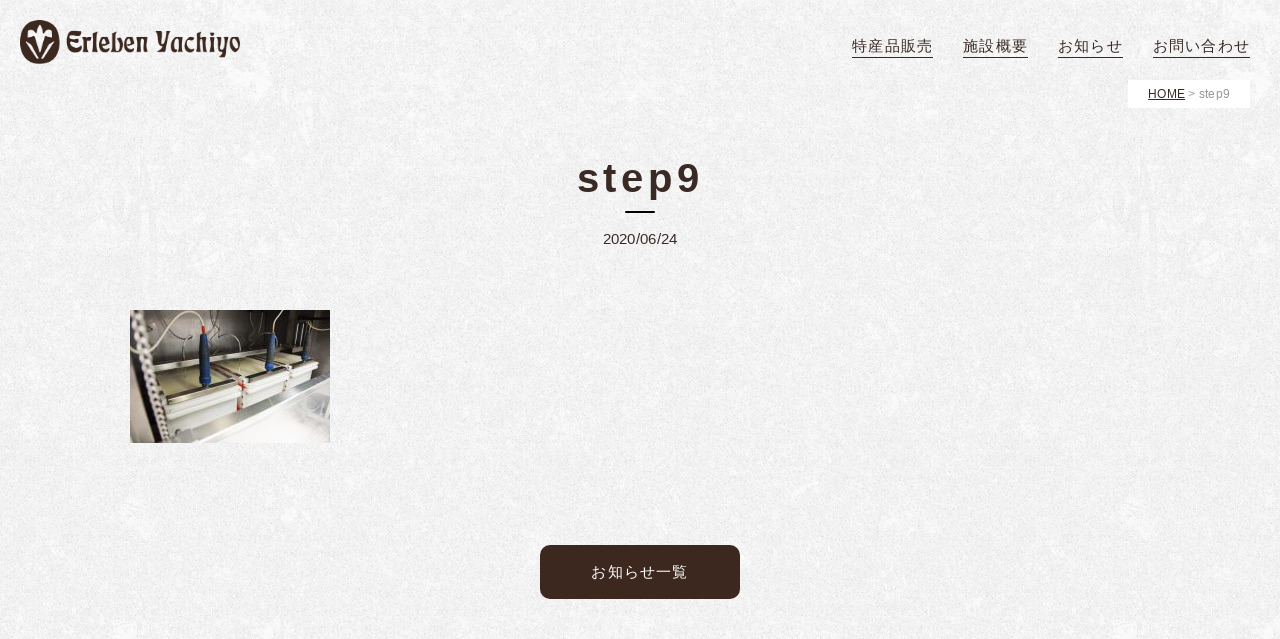

--- FILE ---
content_type: text/html; charset=UTF-8
request_url: https://erleben-taka.com/step9/
body_size: 7653
content:
<!DOCTYPE html>

<html class="no-js" dir="ltr" lang="ja"
	prefix="og: https://ogp.me/ns#" >

	<head>

		<meta charset="UTF-8">
		<meta name="viewport" content="width=device-width, initial-scale=1.0" >

		<link rel="profile" href="https://gmpg.org/xfn/11">
		<link rel="shortcut icon" href="https://erleben-taka.com/wp-content/themes/erleben/favicon.ico">

		<title>step9 | エアレーベン八千代 兵庫県多可町の特産品セレクト</title>

		<!-- All in One SEO 4.2.2 -->
		<meta name="robots" content="max-image-preview:large" />
		<link rel="canonical" href="https://erleben-taka.com/step9/" />
		<meta property="og:locale" content="ja_JP" />
		<meta property="og:site_name" content="エアレーベン八千代 兵庫県多可町の特産品セレクト |" />
		<meta property="og:type" content="article" />
		<meta property="og:title" content="step9 | エアレーベン八千代 兵庫県多可町の特産品セレクト" />
		<meta property="og:url" content="https://erleben-taka.com/step9/" />
		<meta property="article:published_time" content="2020-06-24T07:01:44+00:00" />
		<meta property="article:modified_time" content="2020-06-24T07:01:44+00:00" />
		<meta name="twitter:card" content="summary" />
		<meta name="twitter:title" content="step9 | エアレーベン八千代 兵庫県多可町の特産品セレクト" />
		<script type="application/ld+json" class="aioseo-schema">
			{"@context":"https:\/\/schema.org","@graph":[{"@type":"WebSite","@id":"https:\/\/erleben-taka.com\/#website","url":"https:\/\/erleben-taka.com\/","name":"\u30a8\u30a2\u30ec\u30fc\u30d9\u30f3\u516b\u5343\u4ee3 \u5175\u5eab\u770c\u591a\u53ef\u753a\u306e\u7279\u7523\u54c1\u30bb\u30ec\u30af\u30c8","inLanguage":"ja","publisher":{"@id":"https:\/\/erleben-taka.com\/#organization"}},{"@type":"Organization","@id":"https:\/\/erleben-taka.com\/#organization","name":"\u30a8\u30a2\u30ec\u30fc\u30d9\u30f3\u516b\u5343\u4ee3 \u5175\u5eab\u770c\u591a\u53ef\u753a\u306e\u7279\u7523\u54c1\u30bb\u30ec\u30af\u30c8","url":"https:\/\/erleben-taka.com\/"},{"@type":"BreadcrumbList","@id":"https:\/\/erleben-taka.com\/step9\/#breadcrumblist","itemListElement":[{"@type":"ListItem","@id":"https:\/\/erleben-taka.com\/#listItem","position":1,"item":{"@type":"WebPage","@id":"https:\/\/erleben-taka.com\/","name":"\u30db\u30fc\u30e0","description":"\u5175\u5eab\u770c\u591a\u53ef\u753a\u516b\u5343\u4ee3\u533a\u306e\u300c\u30a8\u30a2\u30ec\u30fc\u30d9\u30f3\u516b\u5343\u4ee3\u300d\u3067\u3059\u3002\u5f53\u5e97\u3067\u306f\u591a\u53ef\u753a\u306e\u7279\u7523\u54c1\u3092\u4e2d\u5fc3\u306b\u3001\u4ed6\u306e\u5730\u57df\u304b\u3089\u3082\u300c\u3044\u3044\u3082\u306e\u300d\u3092\u30bb\u30ec\u30af\u30c8\u3057\u3066\u8ca9\u58f2\u3057\u3066\u3044\u307e\u3059\u3002\u65e5\u3005\u306e\u98df\u6750\u3084\u8abf\u5473\u6599\u304b\u3089\u66ae\u3089\u3057\u306b\u5f79\u7acb\u3064\u30a2\u30a4\u30c6\u30e0\u307e\u3067\u53d6\u308a\u63c3\u3048\u3066\u3044\u307e\u3059\u3002\u3054\u81ea\u5206\u7528\u306b\u3001\u304a\u571f\u7523\u306b\u3001\u666e\u6bb5\u306e\u304a\u8cb7\u3044\u7269\u306b\u304a\u6c17\u8efd\u306b\u304a\u8d8a\u3057\u304f\u3060\u3055\u3044\u3002","url":"https:\/\/erleben-taka.com\/"},"nextItem":"https:\/\/erleben-taka.com\/step9\/#listItem"},{"@type":"ListItem","@id":"https:\/\/erleben-taka.com\/step9\/#listItem","position":2,"item":{"@type":"WebPage","@id":"https:\/\/erleben-taka.com\/step9\/","name":"step9","url":"https:\/\/erleben-taka.com\/step9\/"},"previousItem":"https:\/\/erleben-taka.com\/#listItem"}]},{"@type":"Person","@id":"https:\/\/erleben-taka.com\/author\/ikkatoerlebenmanage\/#author","url":"https:\/\/erleben-taka.com\/author\/ikkatoerlebenmanage\/","name":"ikkaToerlebenManage","image":{"@type":"ImageObject","@id":"https:\/\/erleben-taka.com\/step9\/#authorImage","url":"https:\/\/secure.gravatar.com\/avatar\/80ab8291ab9ffae534fb34631ffc1a84?s=96&d=mm&r=g","width":96,"height":96,"caption":"ikkaToerlebenManage"}},{"@type":"ItemPage","@id":"https:\/\/erleben-taka.com\/step9\/#itempage","url":"https:\/\/erleben-taka.com\/step9\/","name":"step9 | \u30a8\u30a2\u30ec\u30fc\u30d9\u30f3\u516b\u5343\u4ee3 \u5175\u5eab\u770c\u591a\u53ef\u753a\u306e\u7279\u7523\u54c1\u30bb\u30ec\u30af\u30c8","inLanguage":"ja","isPartOf":{"@id":"https:\/\/erleben-taka.com\/#website"},"breadcrumb":{"@id":"https:\/\/erleben-taka.com\/step9\/#breadcrumblist"},"author":"https:\/\/erleben-taka.com\/author\/ikkatoerlebenmanage\/#author","creator":"https:\/\/erleben-taka.com\/author\/ikkatoerlebenmanage\/#author","datePublished":"2020-06-24T07:01:44+09:00","dateModified":"2020-06-24T07:01:44+09:00"}]}
		</script>
		<!-- All in One SEO -->

<link rel="alternate" type="application/rss+xml" title="エアレーベン八千代 兵庫県多可町の特産品セレクト &raquo; フィード" href="https://erleben-taka.com/feed/" />
<link rel="alternate" type="application/rss+xml" title="エアレーベン八千代 兵庫県多可町の特産品セレクト &raquo; コメントフィード" href="https://erleben-taka.com/comments/feed/" />
<link rel="alternate" type="application/rss+xml" title="エアレーベン八千代 兵庫県多可町の特産品セレクト &raquo; step9 のコメントのフィード" href="https://erleben-taka.com/feed/?attachment_id=120" />
<script>
window._wpemojiSettings = {"baseUrl":"https:\/\/s.w.org\/images\/core\/emoji\/14.0.0\/72x72\/","ext":".png","svgUrl":"https:\/\/s.w.org\/images\/core\/emoji\/14.0.0\/svg\/","svgExt":".svg","source":{"concatemoji":"https:\/\/erleben-taka.com\/wp-includes\/js\/wp-emoji-release.min.js?ver=6.3.7"}};
/*! This file is auto-generated */
!function(i,n){var o,s,e;function c(e){try{var t={supportTests:e,timestamp:(new Date).valueOf()};sessionStorage.setItem(o,JSON.stringify(t))}catch(e){}}function p(e,t,n){e.clearRect(0,0,e.canvas.width,e.canvas.height),e.fillText(t,0,0);var t=new Uint32Array(e.getImageData(0,0,e.canvas.width,e.canvas.height).data),r=(e.clearRect(0,0,e.canvas.width,e.canvas.height),e.fillText(n,0,0),new Uint32Array(e.getImageData(0,0,e.canvas.width,e.canvas.height).data));return t.every(function(e,t){return e===r[t]})}function u(e,t,n){switch(t){case"flag":return n(e,"\ud83c\udff3\ufe0f\u200d\u26a7\ufe0f","\ud83c\udff3\ufe0f\u200b\u26a7\ufe0f")?!1:!n(e,"\ud83c\uddfa\ud83c\uddf3","\ud83c\uddfa\u200b\ud83c\uddf3")&&!n(e,"\ud83c\udff4\udb40\udc67\udb40\udc62\udb40\udc65\udb40\udc6e\udb40\udc67\udb40\udc7f","\ud83c\udff4\u200b\udb40\udc67\u200b\udb40\udc62\u200b\udb40\udc65\u200b\udb40\udc6e\u200b\udb40\udc67\u200b\udb40\udc7f");case"emoji":return!n(e,"\ud83e\udef1\ud83c\udffb\u200d\ud83e\udef2\ud83c\udfff","\ud83e\udef1\ud83c\udffb\u200b\ud83e\udef2\ud83c\udfff")}return!1}function f(e,t,n){var r="undefined"!=typeof WorkerGlobalScope&&self instanceof WorkerGlobalScope?new OffscreenCanvas(300,150):i.createElement("canvas"),a=r.getContext("2d",{willReadFrequently:!0}),o=(a.textBaseline="top",a.font="600 32px Arial",{});return e.forEach(function(e){o[e]=t(a,e,n)}),o}function t(e){var t=i.createElement("script");t.src=e,t.defer=!0,i.head.appendChild(t)}"undefined"!=typeof Promise&&(o="wpEmojiSettingsSupports",s=["flag","emoji"],n.supports={everything:!0,everythingExceptFlag:!0},e=new Promise(function(e){i.addEventListener("DOMContentLoaded",e,{once:!0})}),new Promise(function(t){var n=function(){try{var e=JSON.parse(sessionStorage.getItem(o));if("object"==typeof e&&"number"==typeof e.timestamp&&(new Date).valueOf()<e.timestamp+604800&&"object"==typeof e.supportTests)return e.supportTests}catch(e){}return null}();if(!n){if("undefined"!=typeof Worker&&"undefined"!=typeof OffscreenCanvas&&"undefined"!=typeof URL&&URL.createObjectURL&&"undefined"!=typeof Blob)try{var e="postMessage("+f.toString()+"("+[JSON.stringify(s),u.toString(),p.toString()].join(",")+"));",r=new Blob([e],{type:"text/javascript"}),a=new Worker(URL.createObjectURL(r),{name:"wpTestEmojiSupports"});return void(a.onmessage=function(e){c(n=e.data),a.terminate(),t(n)})}catch(e){}c(n=f(s,u,p))}t(n)}).then(function(e){for(var t in e)n.supports[t]=e[t],n.supports.everything=n.supports.everything&&n.supports[t],"flag"!==t&&(n.supports.everythingExceptFlag=n.supports.everythingExceptFlag&&n.supports[t]);n.supports.everythingExceptFlag=n.supports.everythingExceptFlag&&!n.supports.flag,n.DOMReady=!1,n.readyCallback=function(){n.DOMReady=!0}}).then(function(){return e}).then(function(){var e;n.supports.everything||(n.readyCallback(),(e=n.source||{}).concatemoji?t(e.concatemoji):e.wpemoji&&e.twemoji&&(t(e.twemoji),t(e.wpemoji)))}))}((window,document),window._wpemojiSettings);
</script>
<style>
img.wp-smiley,
img.emoji {
	display: inline !important;
	border: none !important;
	box-shadow: none !important;
	height: 1em !important;
	width: 1em !important;
	margin: 0 0.07em !important;
	vertical-align: -0.1em !important;
	background: none !important;
	padding: 0 !important;
}
</style>
	<link rel='stylesheet' id='wp-block-library-css' href='https://erleben-taka.com/wp-includes/css/dist/block-library/style.min.css?ver=6.3.7' media='all' />
<style id='classic-theme-styles-inline-css'>
/*! This file is auto-generated */
.wp-block-button__link{color:#fff;background-color:#32373c;border-radius:9999px;box-shadow:none;text-decoration:none;padding:calc(.667em + 2px) calc(1.333em + 2px);font-size:1.125em}.wp-block-file__button{background:#32373c;color:#fff;text-decoration:none}
</style>
<style id='global-styles-inline-css'>
body{--wp--preset--color--black: #000000;--wp--preset--color--cyan-bluish-gray: #abb8c3;--wp--preset--color--white: #ffffff;--wp--preset--color--pale-pink: #f78da7;--wp--preset--color--vivid-red: #cf2e2e;--wp--preset--color--luminous-vivid-orange: #ff6900;--wp--preset--color--luminous-vivid-amber: #fcb900;--wp--preset--color--light-green-cyan: #7bdcb5;--wp--preset--color--vivid-green-cyan: #00d084;--wp--preset--color--pale-cyan-blue: #8ed1fc;--wp--preset--color--vivid-cyan-blue: #0693e3;--wp--preset--color--vivid-purple: #9b51e0;--wp--preset--color--accent: ;--wp--preset--color--primary: ;--wp--preset--color--secondary: ;--wp--preset--color--subtle-background: ;--wp--preset--color--background: #f5efe0;--wp--preset--gradient--vivid-cyan-blue-to-vivid-purple: linear-gradient(135deg,rgba(6,147,227,1) 0%,rgb(155,81,224) 100%);--wp--preset--gradient--light-green-cyan-to-vivid-green-cyan: linear-gradient(135deg,rgb(122,220,180) 0%,rgb(0,208,130) 100%);--wp--preset--gradient--luminous-vivid-amber-to-luminous-vivid-orange: linear-gradient(135deg,rgba(252,185,0,1) 0%,rgba(255,105,0,1) 100%);--wp--preset--gradient--luminous-vivid-orange-to-vivid-red: linear-gradient(135deg,rgba(255,105,0,1) 0%,rgb(207,46,46) 100%);--wp--preset--gradient--very-light-gray-to-cyan-bluish-gray: linear-gradient(135deg,rgb(238,238,238) 0%,rgb(169,184,195) 100%);--wp--preset--gradient--cool-to-warm-spectrum: linear-gradient(135deg,rgb(74,234,220) 0%,rgb(151,120,209) 20%,rgb(207,42,186) 40%,rgb(238,44,130) 60%,rgb(251,105,98) 80%,rgb(254,248,76) 100%);--wp--preset--gradient--blush-light-purple: linear-gradient(135deg,rgb(255,206,236) 0%,rgb(152,150,240) 100%);--wp--preset--gradient--blush-bordeaux: linear-gradient(135deg,rgb(254,205,165) 0%,rgb(254,45,45) 50%,rgb(107,0,62) 100%);--wp--preset--gradient--luminous-dusk: linear-gradient(135deg,rgb(255,203,112) 0%,rgb(199,81,192) 50%,rgb(65,88,208) 100%);--wp--preset--gradient--pale-ocean: linear-gradient(135deg,rgb(255,245,203) 0%,rgb(182,227,212) 50%,rgb(51,167,181) 100%);--wp--preset--gradient--electric-grass: linear-gradient(135deg,rgb(202,248,128) 0%,rgb(113,206,126) 100%);--wp--preset--gradient--midnight: linear-gradient(135deg,rgb(2,3,129) 0%,rgb(40,116,252) 100%);--wp--preset--font-size--small: 18px;--wp--preset--font-size--medium: 20px;--wp--preset--font-size--large: 26.25px;--wp--preset--font-size--x-large: 42px;--wp--preset--font-size--normal: 21px;--wp--preset--font-size--larger: 32px;--wp--preset--spacing--20: 0.44rem;--wp--preset--spacing--30: 0.67rem;--wp--preset--spacing--40: 1rem;--wp--preset--spacing--50: 1.5rem;--wp--preset--spacing--60: 2.25rem;--wp--preset--spacing--70: 3.38rem;--wp--preset--spacing--80: 5.06rem;--wp--preset--shadow--natural: 6px 6px 9px rgba(0, 0, 0, 0.2);--wp--preset--shadow--deep: 12px 12px 50px rgba(0, 0, 0, 0.4);--wp--preset--shadow--sharp: 6px 6px 0px rgba(0, 0, 0, 0.2);--wp--preset--shadow--outlined: 6px 6px 0px -3px rgba(255, 255, 255, 1), 6px 6px rgba(0, 0, 0, 1);--wp--preset--shadow--crisp: 6px 6px 0px rgba(0, 0, 0, 1);}:where(.is-layout-flex){gap: 0.5em;}:where(.is-layout-grid){gap: 0.5em;}body .is-layout-flow > .alignleft{float: left;margin-inline-start: 0;margin-inline-end: 2em;}body .is-layout-flow > .alignright{float: right;margin-inline-start: 2em;margin-inline-end: 0;}body .is-layout-flow > .aligncenter{margin-left: auto !important;margin-right: auto !important;}body .is-layout-constrained > .alignleft{float: left;margin-inline-start: 0;margin-inline-end: 2em;}body .is-layout-constrained > .alignright{float: right;margin-inline-start: 2em;margin-inline-end: 0;}body .is-layout-constrained > .aligncenter{margin-left: auto !important;margin-right: auto !important;}body .is-layout-constrained > :where(:not(.alignleft):not(.alignright):not(.alignfull)){max-width: var(--wp--style--global--content-size);margin-left: auto !important;margin-right: auto !important;}body .is-layout-constrained > .alignwide{max-width: var(--wp--style--global--wide-size);}body .is-layout-flex{display: flex;}body .is-layout-flex{flex-wrap: wrap;align-items: center;}body .is-layout-flex > *{margin: 0;}body .is-layout-grid{display: grid;}body .is-layout-grid > *{margin: 0;}:where(.wp-block-columns.is-layout-flex){gap: 2em;}:where(.wp-block-columns.is-layout-grid){gap: 2em;}:where(.wp-block-post-template.is-layout-flex){gap: 1.25em;}:where(.wp-block-post-template.is-layout-grid){gap: 1.25em;}.has-black-color{color: var(--wp--preset--color--black) !important;}.has-cyan-bluish-gray-color{color: var(--wp--preset--color--cyan-bluish-gray) !important;}.has-white-color{color: var(--wp--preset--color--white) !important;}.has-pale-pink-color{color: var(--wp--preset--color--pale-pink) !important;}.has-vivid-red-color{color: var(--wp--preset--color--vivid-red) !important;}.has-luminous-vivid-orange-color{color: var(--wp--preset--color--luminous-vivid-orange) !important;}.has-luminous-vivid-amber-color{color: var(--wp--preset--color--luminous-vivid-amber) !important;}.has-light-green-cyan-color{color: var(--wp--preset--color--light-green-cyan) !important;}.has-vivid-green-cyan-color{color: var(--wp--preset--color--vivid-green-cyan) !important;}.has-pale-cyan-blue-color{color: var(--wp--preset--color--pale-cyan-blue) !important;}.has-vivid-cyan-blue-color{color: var(--wp--preset--color--vivid-cyan-blue) !important;}.has-vivid-purple-color{color: var(--wp--preset--color--vivid-purple) !important;}.has-black-background-color{background-color: var(--wp--preset--color--black) !important;}.has-cyan-bluish-gray-background-color{background-color: var(--wp--preset--color--cyan-bluish-gray) !important;}.has-white-background-color{background-color: var(--wp--preset--color--white) !important;}.has-pale-pink-background-color{background-color: var(--wp--preset--color--pale-pink) !important;}.has-vivid-red-background-color{background-color: var(--wp--preset--color--vivid-red) !important;}.has-luminous-vivid-orange-background-color{background-color: var(--wp--preset--color--luminous-vivid-orange) !important;}.has-luminous-vivid-amber-background-color{background-color: var(--wp--preset--color--luminous-vivid-amber) !important;}.has-light-green-cyan-background-color{background-color: var(--wp--preset--color--light-green-cyan) !important;}.has-vivid-green-cyan-background-color{background-color: var(--wp--preset--color--vivid-green-cyan) !important;}.has-pale-cyan-blue-background-color{background-color: var(--wp--preset--color--pale-cyan-blue) !important;}.has-vivid-cyan-blue-background-color{background-color: var(--wp--preset--color--vivid-cyan-blue) !important;}.has-vivid-purple-background-color{background-color: var(--wp--preset--color--vivid-purple) !important;}.has-black-border-color{border-color: var(--wp--preset--color--black) !important;}.has-cyan-bluish-gray-border-color{border-color: var(--wp--preset--color--cyan-bluish-gray) !important;}.has-white-border-color{border-color: var(--wp--preset--color--white) !important;}.has-pale-pink-border-color{border-color: var(--wp--preset--color--pale-pink) !important;}.has-vivid-red-border-color{border-color: var(--wp--preset--color--vivid-red) !important;}.has-luminous-vivid-orange-border-color{border-color: var(--wp--preset--color--luminous-vivid-orange) !important;}.has-luminous-vivid-amber-border-color{border-color: var(--wp--preset--color--luminous-vivid-amber) !important;}.has-light-green-cyan-border-color{border-color: var(--wp--preset--color--light-green-cyan) !important;}.has-vivid-green-cyan-border-color{border-color: var(--wp--preset--color--vivid-green-cyan) !important;}.has-pale-cyan-blue-border-color{border-color: var(--wp--preset--color--pale-cyan-blue) !important;}.has-vivid-cyan-blue-border-color{border-color: var(--wp--preset--color--vivid-cyan-blue) !important;}.has-vivid-purple-border-color{border-color: var(--wp--preset--color--vivid-purple) !important;}.has-vivid-cyan-blue-to-vivid-purple-gradient-background{background: var(--wp--preset--gradient--vivid-cyan-blue-to-vivid-purple) !important;}.has-light-green-cyan-to-vivid-green-cyan-gradient-background{background: var(--wp--preset--gradient--light-green-cyan-to-vivid-green-cyan) !important;}.has-luminous-vivid-amber-to-luminous-vivid-orange-gradient-background{background: var(--wp--preset--gradient--luminous-vivid-amber-to-luminous-vivid-orange) !important;}.has-luminous-vivid-orange-to-vivid-red-gradient-background{background: var(--wp--preset--gradient--luminous-vivid-orange-to-vivid-red) !important;}.has-very-light-gray-to-cyan-bluish-gray-gradient-background{background: var(--wp--preset--gradient--very-light-gray-to-cyan-bluish-gray) !important;}.has-cool-to-warm-spectrum-gradient-background{background: var(--wp--preset--gradient--cool-to-warm-spectrum) !important;}.has-blush-light-purple-gradient-background{background: var(--wp--preset--gradient--blush-light-purple) !important;}.has-blush-bordeaux-gradient-background{background: var(--wp--preset--gradient--blush-bordeaux) !important;}.has-luminous-dusk-gradient-background{background: var(--wp--preset--gradient--luminous-dusk) !important;}.has-pale-ocean-gradient-background{background: var(--wp--preset--gradient--pale-ocean) !important;}.has-electric-grass-gradient-background{background: var(--wp--preset--gradient--electric-grass) !important;}.has-midnight-gradient-background{background: var(--wp--preset--gradient--midnight) !important;}.has-small-font-size{font-size: var(--wp--preset--font-size--small) !important;}.has-medium-font-size{font-size: var(--wp--preset--font-size--medium) !important;}.has-large-font-size{font-size: var(--wp--preset--font-size--large) !important;}.has-x-large-font-size{font-size: var(--wp--preset--font-size--x-large) !important;}
.wp-block-navigation a:where(:not(.wp-element-button)){color: inherit;}
:where(.wp-block-post-template.is-layout-flex){gap: 1.25em;}:where(.wp-block-post-template.is-layout-grid){gap: 1.25em;}
:where(.wp-block-columns.is-layout-flex){gap: 2em;}:where(.wp-block-columns.is-layout-grid){gap: 2em;}
.wp-block-pullquote{font-size: 1.5em;line-height: 1.6;}
</style>
<link rel='stylesheet' id='wp-pagenavi-css' href='https://erleben-taka.com/wp-content/plugins/wp-pagenavi/pagenavi-css.css?ver=2.70' media='all' />
<link rel='stylesheet' id='twentytwenty-style-css' href='https://erleben-taka.com/wp-content/themes/erleben/style.css?ver=1.2' media='all' />
<style id='twentytwenty-style-inline-css'>
body,input,textarea,button,.button,.faux-button,.wp-block-button__link,.wp-block-file__button,.has-drop-cap:not(:focus)::first-letter,.has-drop-cap:not(:focus)::first-letter,.entry-content .wp-block-archives,.entry-content .wp-block-categories,.entry-content .wp-block-cover-image,.entry-content .wp-block-latest-comments,.entry-content .wp-block-latest-posts,.entry-content .wp-block-pullquote,.entry-content .wp-block-quote.is-large,.entry-content .wp-block-quote.is-style-large,.entry-content .wp-block-archives *,.entry-content .wp-block-categories *,.entry-content .wp-block-latest-posts *,.entry-content .wp-block-latest-comments *,.entry-content p,.entry-content ol,.entry-content ul,.entry-content dl,.entry-content dt,.entry-content cite,.entry-content figcaption,.entry-content .wp-caption-text,.comment-content p,.comment-content ol,.comment-content ul,.comment-content dl,.comment-content dt,.comment-content cite,.comment-content figcaption,.comment-content .wp-caption-text,.widget_text p,.widget_text ol,.widget_text ul,.widget_text dl,.widget_text dt,.widget-content .rssSummary,.widget-content cite,.widget-content figcaption,.widget-content .wp-caption-text { font-family: sans-serif; }
</style>
<link rel='stylesheet' id='twentytwenty-print-style-css' href='https://erleben-taka.com/wp-content/themes/erleben/print.css?ver=1.2' media='print' />
<link rel='stylesheet' id='dashicons-css' href='https://erleben-taka.com/wp-includes/css/dashicons.min.css?ver=6.3.7' media='all' />
<script src='https://erleben-taka.com/wp-content/themes/erleben/assets/js/index.js?ver=1.2' id='twentytwenty-js-js' async></script>
<link rel="https://api.w.org/" href="https://erleben-taka.com/wp-json/" /><link rel="alternate" type="application/json" href="https://erleben-taka.com/wp-json/wp/v2/media/120" /><link rel="EditURI" type="application/rsd+xml" title="RSD" href="https://erleben-taka.com/xmlrpc.php?rsd" />
<meta name="generator" content="WordPress 6.3.7" />
<link rel='shortlink' href='https://erleben-taka.com/?p=120' />
<link rel="alternate" type="application/json+oembed" href="https://erleben-taka.com/wp-json/oembed/1.0/embed?url=https%3A%2F%2Ferleben-taka.com%2Fstep9%2F" />
<link rel="alternate" type="text/xml+oembed" href="https://erleben-taka.com/wp-json/oembed/1.0/embed?url=https%3A%2F%2Ferleben-taka.com%2Fstep9%2F&#038;format=xml" />
	<script>document.documentElement.className = document.documentElement.className.replace( 'no-js', 'js' );</script>
	<style>.recentcomments a{display:inline !important;padding:0 !important;margin:0 !important;}</style>	
	<link rel="stylesheet" href="https://erleben-taka.com/wp-content/themes/erleben/assets/css/page.css">
	</head>

	<body>
	
	
		<header id="site-header" class="header-footer-group header" role="banner">
			
			<div id="logo">
				<a href="https://erleben-taka.com">
					<img src="https://erleben-taka.com/wp-content/themes/erleben/assets/images/logo.png" alt="Erleben Yachiyo / エアレーベン八千代">
				</a>
			</div>
			
			<div class="mainMenu mainMenu-page">
			<nav class="global-nav">
				<ul class="global-nav__list dB">
					<li class="global-nav__item dBlock"><a href="https://erleben-taka.com/sp/">特産品販売</a></li>
					<li class="global-nav__item dBlock"><a href="#footArea">施設概要</a></li>
					<li class="global-nav__item dBlock"><a href="https://erleben-taka.com/category/news/">お知らせ</a></li>
					<li class="global-nav__item dBlock"><a href="mailto:info@erleben-taka.com">お問い合わせ</a></li>
				</ul>
			</nav>
			<div class="hamburger" id="js-hamburger">
				<span class="hamburger__line hamburger__line--1"></span>
				<span class="hamburger__line hamburger__line--2"></span>
				<span class="hamburger__line hamburger__line--3"></span>
				<p>menu</p>
			</div>
			<div class="black-bg" id="js-black-bg"></div>
			</div>

		</header><!-- #site-header -->
		
	
	
		
	
			<div class="breadcrumbsPosi">
		<div class="breadcrumbs">
			<!-- Breadcrumb NavXT 7.0.2 -->
<span property="itemListElement" typeof="ListItem"><a property="item" typeof="WebPage" title="Go to エアレーベン八千代 兵庫県多可町の特産品セレクト." href="https://erleben-taka.com" class="home" ><span property="name">HOME</span></a><meta property="position" content="1"></span> &gt; <span class="post post-attachment current-item">step9</span>		</div>
		</div>
	

<main id="main" role="main">

	<div class="newsCont">
	
		
		<header class="entry-header">
			<h1 class="entry-title">
				step9			</h1>
			<p>2020/06/24</p>
		</header><!-- .entry-header -->
		
		<div class="entry-content">
			<p class="attachment"><a href='https://erleben-taka.com/wp-content/uploads/2020/06/step9.jpg'><img width="200" height="133" src="https://erleben-taka.com/wp-content/uploads/2020/06/step9-200x133.jpg" class="attachment-medium size-medium" alt="" decoding="async" srcset="https://erleben-taka.com/wp-content/uploads/2020/06/step9-200x133.jpg 200w, https://erleben-taka.com/wp-content/uploads/2020/06/step9-1100x732.jpg 1100w, https://erleben-taka.com/wp-content/uploads/2020/06/step9-768x511.jpg 768w, https://erleben-taka.com/wp-content/uploads/2020/06/step9-1536x1022.jpg 1536w, https://erleben-taka.com/wp-content/uploads/2020/06/step9-1200x798.jpg 1200w, https://erleben-taka.com/wp-content/uploads/2020/06/step9.jpg 1920w" sizes="(max-width: 200px) 100vw, 200px" /></a></p>
		</div>
		
			
	<div class="newsNavi">
		<div class="button moreBtn">
			<a href="https://erleben-taka.com/category/news/">お知らせ一覧</a>
		</div>
		<ul class="list-prev-next dB">
						</ul>
	</div>
	
	</div><!-- #newsCont -->

</main><!-- #main -->


			
			<div class="footArea dB"><a name="footArea" id="footArea"></a>
				<div class="footAreaL dBlock">
				</div>
				<div class="footAreaR dBlock">
					<div id="map"></div> 
						<script>
						  var map;
						  function initMap() {
						
						    // マップ基本設定
						    var latLng = new google.maps.LatLng(35.012308, 134.908320);
						    map = new google.maps.Map(
						      document.getElementById("map"),
						      {
						        zoom: 16,  // 拡大率
						        center: latLng,
						        scrollwheel: false  // マウスホイールで拡縮しなくなる
						      }
						    );
						
						    // マーカー設定
						    var markerImg = {

						    };
						    var marker = new google.maps.Marker({
						      position: latLng,
						      map: map,
						      icon: markerImg
						    });
						
						     var mapStyle = [
						      {
						          "stylers": [
						            { "saturation": -100 }
						          ]
						      }
						    ];
						    var mapType = new google.maps.StyledMapType(mapStyle);
						    map.mapTypes.set('GrayScaleMap', mapType);
						    map.setMapTypeId('GrayScaleMap');
						  }
						</script>
				</div>
			</div>


			<footer id="site-footer" role="contentinfo" class="header-footer-group">

				<div class="footLogo">
					<a href="https://erleben-taka.com"><img src="https://erleben-taka.com/wp-content/themes/erleben/assets/images/logo2.png" alt="Erleben Yachiyo / エアレーベン八千代"></a>
				</div>
				<div class="footMenu">
					<ul class="dB">
						<li class="dBlock"><a href="https://erleben-taka.com/sp/">特産品販売</a></li>
						<li class="dBlock"><a href="https://erleben-taka.com/category/news/">お知らせ</a></li>
						<li class="dBlock"><a href="mailto:info@erleben-taka.com">お問い合わせ</a></li>
					</ul>
				</div>
				<div class="footInfo">
					<h5>エアレーベン八千代</h5>
					<p>〒677-0121 兵庫県多可郡多可町八千代区中野間363-14<br>
					TEL：0795-37-2211　FAX：0795-37-2212<br>
					営業時間：09:00〜17:00　定休日：月曜日（祝日は営業）</p>
				</div>
				<p class="copy">©︎ erleben yachiyo.</p>

			</footer><!-- #site-footer -->

		<script src='https://erleben-taka.com/wp-includes/js/comment-reply.min.js?ver=6.3.7' id='comment-reply-js'></script>
	<script>
	/(trident|msie)/i.test(navigator.userAgent)&&document.getElementById&&window.addEventListener&&window.addEventListener("hashchange",function(){var t,e=location.hash.substring(1);/^[A-z0-9_-]+$/.test(e)&&(t=document.getElementById(e))&&(/^(?:a|select|input|button|textarea)$/i.test(t.tagName)||(t.tabIndex=-1),t.focus())},!1);
	</script>
			
<script src="https://maps.googleapis.com/maps/api/js?key=AIzaSyA_-q3WY4cZdi5JXZDjRylmwBrEkulhCTg&callback=initMap"></script>		
<script src="https://ajax.googleapis.com/ajax/libs/jquery/1.11.3/jquery.min.js"></script>
<script src="https://erleben-taka.com/wp-content/themes/erleben/assets/js/jquery.morphing.min.js"></script>
<script src="https://erleben-taka.com/wp-content/themes/erleben/assets/js/fade.js"></script>
<script src="https://erleben-taka.com/wp-content/themes/erleben/assets/js/lightbox.js"></script>
<script src="https://erleben-taka.com/wp-content/themes/erleben/assets/js/smooth.js"></script>
<script type="text/javascript">
	


function toggleNav() {
  var body = document.body;
  var hamburger = document.getElementById('js-hamburger');
  var blackBg = document.getElementById('js-black-bg');

  hamburger.addEventListener('click', function() {
    body.classList.toggle('nav-open');
  });
  blackBg.addEventListener('click', function() {
    body.classList.remove('nav-open');
  });
}
toggleNav();
</script>


<!-- Global site tag (gtag.js) - Google Analytics -->
<script async src="https://www.googletagmanager.com/gtag/js?id=UA-171412214-1"></script>
<script>
  window.dataLayer = window.dataLayer || [];
  function gtag(){dataLayer.push(arguments);}
  gtag('js', new Date());

  gtag('config', 'UA-171412214-1');
</script>



	</body>
</html>


--- FILE ---
content_type: text/css
request_url: https://erleben-taka.com/wp-content/themes/erleben/style.css?ver=1.2
body_size: 3970
content:
/*
Theme Name: Erleben Yachiyo
Text Domain: twentytwenty
Version: 1.2
Requires at least: 4.7
Requires PHP: 5.2.4
Description: Our default theme for 2020 is designed to take full advantage of the flexibility of the block editor. Organizations and businesses have the ability to create dynamic landing pages with endless layouts using the group and column blocks. The centered content column and fine-tuned typography also makes it perfect for traditional blogs. Complete editor styles give you a good idea of what your content will look like, even before you publish. You can give your site a personal touch by changing the background colors and the accent color in the Customizer. The colors of all elements on your site are automatically calculated based on the colors you pick, ensuring a high, accessible color contrast for your visitors.
Tags: blog, one-column, custom-background, custom-colors, custom-logo, custom-menu, editor-style, featured-images, footer-widgets, full-width-template, rtl-language-support, sticky-post, theme-options, threaded-comments, translation-ready, block-styles, wide-blocks, accessibility-ready
Author: the WordPress team
Author URI: https://wordpress.org/
Theme URI: https://wordpress.org/themes/twentytwenty/
License: GNU General Public License v2 or later
License URI: http://www.gnu.org/licenses/gpl-2.0.html

All files, unless otherwise stated, are released under the GNU General Public
License version 2.0 (http://www.gnu.org/licenses/gpl-2.0.html)

This theme, like WordPress, is licensed under the GPL.
Use it to make something cool, have fun, and share what you've learned
with others.
*/

html, body, div, span, applet, object, iframe, h1, h2, h3, h4, h5, h6, p, blockquote, pre, a, abbr, acronym, address, big, cite, code, del, dfn, em, font, ins, kbd, q, s, samp, small, strike, strong, sub, sup, tt, var, dl, dt, dd, ol, ul, li, fieldset, form, label, legend, table, caption, tbody, tfoot, thead, tr, th, td {
	border: 0;
	font-size: 100%;
	font-style: inherit;
	font-weight: inherit;
	margin: 0;
	outline: 0;
	padding: 0;
	vertical-align: baseline;
	font-family: "游ゴシック体", YuGothic, "游ゴシック Medium", "Yu Gothic Medium", "游ゴシック", "Yu Gothic", "Helvetica", "ヒラギノ角ゴ Pro", "Hiragino Kaku Gothic Pro", sans-serif;
}

html {
	-webkit-box-sizing: border-box;
	-moz-box-sizing: border-box;
	box-sizing: border-box;
	font-size: 62.5%;
	overflow-y: scroll;
	-webkit-text-size-adjust: 100%;
	-ms-text-size-adjust: 100%;
}

*,
*:before,
*:after {
	-webkit-box-sizing: inherit;
	-moz-box-sizing: inherit;
	box-sizing: inherit;
}


body {
	font-size: 15px;
	font-size: 1.5rem;
	line-height: 1.5;
	background: url(./assets/images/back.jpg);
	letter-spacing: 0.08em;
    color: #392a25;
    position: relative;
    overflow: hidden;
}

@keyframes fadeIn {
    0% {opacity: 0}
    100% {opacity: 1}
}

@-webkit-keyframes fadeIn {
    0% {opacity: 0}
    100% {opacity: 1}
}

article,
aside,
details,
figcaption,
figure,
footer,
header,
main,
nav,
section {
	display: block;
}

ol,
ul,
li {
	list-style: none;
	margin: 0;
	padding: 0;
}

table {
	border-collapse: separate;
	border-spacing: 0;
}

caption,
th,
td {
	font-weight: normal;
	text-align: left;
}

a{
	text-decoration: none;
	color: #392a25;
	outline: none;
	}
	
a:focus, *:focus { outline:none; }
	
a:hover{
	color: #BBB;
	}

a:link,
a:visited,
a:hover,
a:active {
	outline: 0;
}

a img {
	border: 0;
}

img{
	max-width: 100%;
	height: auto;
	vertical-align: bottom;
	}
	

	
/* clearfix */
.clearfix {
  *zoom: 1;
}
  .clearfix:before, .clearfix:after {
    display: table;
    content: "";
  }
  .clearfix:after {
    clear: both;
  }
  
.clear{
	clear: both;
}


.dB{
	letter-spacing: -.4em;
}

.dBlock{
	display: inline-block;
	letter-spacing: 0.08em;
	vertical-align: top;
}


/*--------------------------------------------------------------
    Alignments
--------------------------------------------------------------*/

.alignleft {
	display: inline;
	float: left;
	margin-right: 1.5em;
}

.alignright {
	display: inline;
	float: right;
	margin-left: 1.5em;
}

.aligncenter {
	clear: both;
	display: block;
	margin-left: auto;
	margin-right: auto;
}


/*--------------------------------------------------------------
    Font
--------------------------------------------------------------*/


/*--------------------------------------------------------------
    ALL
--------------------------------------------------------------*/
.breadcrumbsPosi{
	position: relative;
	right: 30px;
	top: 80px;
	text-align: right;
	font-size: 1.2rem;
	letter-spacing: 0.02em;
}

.breadcrumbs{
	background: #FFF;
	padding: 5px 20px;
	display: inline-block;
	color: #999;
}

.breadcrumbs a{
	text-decoration: underline;
}

@media screen and (max-width: 999px) {
	.breadcrumbsPosi{
	right: 20px;
	}
}



/*--------------------------------------------------------------
    HEADER
--------------------------------------------------------------*/
.header {
	position: relative;
	z-index: 999;
}

#logo{
	margin: 20px 0 0 20px;
	position: absolute;
	top: 0;
	z-index: 2;
}

#logo img{
	width: 100%;
	max-width: 220px;
}

.mainTxt{
	position: fixed;
	right: 10px;
	top: 50%;
    transform: translateY(-50%);
    -webkit-transform: translateY(-50%);
    -ms-transform: translateY(-50%);
	z-index: 2;
}

.mainTxt img{
	width: 100%;
	max-width: 16px;
}


.mainMenu{
	font-size: 1.5rem;
	letter-spacing: 0.12em;
}

@media screen and (min-width: 1000px) {
	.hamburger p{
	display: none;
	}
	.mainMenu-top{
	position: absolute;
	top: 100px;
	left: 80px;
	text-align: center;
	}
	.mainMenu-top li{
	display: block;
	}
	.mainMenu-top li a{
	display: inline-block;
	padding: 12px 0 0;
	margin-bottom: 12px;
	border-bottom: solid 1px;
	}
	.mainMenu-page{
	position: absolute;
	top: 35px;
	right: 30px;
	text-align: left;
	}
	.mainMenu-page li{
	margin: 0 30px 0 0;
	}
	.mainMenu-page li:last-child{
	margin-right: 0;
	}
	.mainMenu-page li a{
	display: block;
	border-bottom: solid 1px;
	}
}

@media screen and (max-width: 999px) {
	.mainTxt{
	display: none;
	}
	.global-nav {
	position: fixed;
	right: -320px; /* これで隠れる */
	top: 0;
	width: 300px; /* スマホに収まるくらい */
	height: 100vh;
	padding-top: 40px;
	background-color: #fff;
	transition: all .6s;
	z-index: 200;
	overflow-y: auto; /* メニューが多くなったらスクロールできるように */
	}
	.hamburger {
	position: absolute;
	right: 10px;
	top: 10px;
	width: 40px; /* クリックしやすいようにちゃんと幅を指定する */
	height: 40px; /* クリックしやすいようにちゃんと高さを指定する */
	cursor: pointer;
	z-index: 300;
	}
	.hamburger p{
	position: absolute;
	top: 33px;
	font-size: 1.1rem;
	font-weight: bold;
	letter-spacing: 0.02em;
	}
	.global-nav__list {
	margin: 30px 0 0;
	padding: 0;
	list-style: none;
	}
	.global-nav__item {
	text-align: center;
	padding: 0 14px;
	display: block;
	}
	.global-nav__item a {
	display: block;
	padding: 8px 0;
	border-bottom: 1px solid #eee;
	text-decoration: none;
	color: #392a25;
	}
	.global-nav__item a:hover {
	background-color: #eee;
	}
	.hamburger__line {
	position: absolute;
	left: 0;
	width: 30px;
	height: 3px;
	background-color: #392a25;
	transition: all .6s;
	}
	.hamburger__line--1 {
	top: 14px;
	}
	.hamburger__line--2 {
	top: 22px;
	}
	.hamburger__line--3 {
	top: 30px;
	}
	.black-bg {
	position: fixed;
	left: 0;
	top: 0;
	width: 100vw;
	height: 100vh;
	z-index: 100;
	background-color: #000;
	opacity: 0;
	visibility: hidden;
	transition: all .6s;
	cursor: pointer;
	}
	/* 表示された時用のCSS */
	.nav-open .global-nav {
	right: 0;
	}
	.nav-open .black-bg {
	opacity: .8;
	visibility: visible;
	}
	.nav-open .hamburger__line--1 {
	transform: rotate(45deg);
	top: 20px;
	}
	.nav-open .hamburger__line--2 {
	width: 0;
	left: 50%;
	}
	.nav-open .hamburger__line--3 {
	transform: rotate(-45deg);
	top: 20px;
	}
}

/*--------------------------------------------------------------
    FOOTER
--------------------------------------------------------------*/
.footArea{
	z-index: 3;
	position: relative;
}

.footAreaL{
	width: 50%;
	background: url(./assets/images/footImg.jpg) no-repeat;
	height: 100vh;
	background-position:center center;
	background-size: cover;
	height: 500px;
}

.footAreaR{
	width: 50%;
}

#map{
	width: 100%;
	height: 500px;
}

#site-footer{
	background-color: #3C281E;
	width: 100%;
	padding: 40px 4% 20px;
	text-align: center;
	color: #FFF;
}

.footLogo{
}

.footLogo img{
	width: 100%;
	max-width: 200px;
}

.footMenu{
	margin: 30px 0 30px;
}

.footMenu a{
	color: #FFF;
}

.footMenu a:hover{
	color: #BBB;
	}

.footMenu li{
}

.footMenu li:after{
	content: '/';
	margin: 0 15px;
	color: #FFF;
}

.footMenu li:last-child:after{
	content: '';
	margin: 0 0 0 0;
}

.footInfo{
}

.footInfo h5{
	font-weight: bold;
	margin-bottom: 5px;
}

.footInfo p{
	font-size: 1.3rem;
	color: #FFF !important;
}

.footInfo p a{
	color: #FFFFFF !important;
}

.copy{
	font-size: 1.1rem;
	letter-spacing: 0.02em;
	margin: 20px 0 0;
}

@media screen and (max-width: 768px) {
	.footAreaL{
	width: 100%;
	background: url(./assets/images/footImg.jpg) no-repeat;
	height: 100vh;
	background-position:center center;
	background-size: cover;
	height: 500px;
	}
	.footAreaR{
	width: 100%;
	}
}



/*--------------------------------------------------------------
    EFFECT
--------------------------------------------------------------*/
.button {
  display: inline-block;
  width: 200px;
  height: 54px;
  text-align: center;
  text-decoration: none;
  line-height: 54px;
  outline: none;
  cursor: pointer;
  border-radius: 10px;
}
.button::before,
.button::after {
  position: absolute;
  z-index: -1;
  display: block;
  content: '';
}
.button,
.button::before,
.button::after {
  -webkit-box-sizing: border-box;
  -moz-box-sizing: border-box;
  box-sizing: border-box;
  -webkit-transition: all .3s;
  transition: all .3s;
}
.button {
  background-color: #3C281E;
}
.button:hover {
  background-color: #999;
}
.button a{
	color: #fff;
	display: inline-block;
}

.moreBtn{
	margin: 30px 0 0;
}


/*fadeInUp*/
.fadeInUp {
  opacity : 0;
  transform: translateY(30px);
  transition: 2s;
}

/*fade*/
a:hover.fade {
opacity: .6;
-webkit-opacity: .6;
-moz-opacity: .6;
filter: alpha(opacity=60);	/* IE lt 8 */
-ms-filter: "alpha(opacity=60)"; /* IE 8 */
}
 
a.fade {
-webkit-transition: opacity 0.5s ease-out;
-moz-transition: opacity 0.5s ease-out;
-ms-transition: opacity 0.5s ease-out;
transition: opacity 0.5s ease-out;
}







/*lightbox*/
.lightboxOverlay {
  position: absolute;
  top: 0;
  left: 0;
  z-index: 9999;
  background-color: black;
  filter: progid:DXImageTransform.Microsoft.Alpha(Opacity=80);
  opacity: 0.8;
  display: none;
}

.lightbox {
  position: absolute;
  left: 0;
  width: 100%;
  z-index: 10000;
  text-align: center;
  line-height: 0;
  font-weight: normal;
}

.lightbox .lb-image {
  display: block;
  height: auto;
  max-width: inherit;
  -webkit-border-radius: 3px;
  -moz-border-radius: 3px;
  -ms-border-radius: 3px;
  -o-border-radius: 3px;
  border-radius: 3px;
}

.lightbox a img {
  border: none;
}

.lb-outerContainer {
  position: relative;
  background-color: white;
  zoom: 1;
  width: 250px;
  height: 250px;
  margin: 0 auto;
  -webkit-border-radius: 4px;
  -moz-border-radius: 4px;
  -ms-border-radius: 4px;
  -o-border-radius: 4px;
  border-radius: 4px;
}

.lb-outerContainer:after {
  content: "";
  display: table;
  clear: both;
}

.lb-container {
  padding: 4px;
}

.lb-loader {
  position: absolute;
  top: 43%;
  left: 0;
  height: 25%;
  width: 100%;
  text-align: center;
  line-height: 0;
}

.lb-cancel {
  display: block;
  width: 32px;
  height: 32px;
  margin: 0 auto;
  background: url(assets/images/loading.gif) no-repeat;
}

.lb-nav {
  position: absolute;
  top: 0;
  left: 0;
  height: 100%;
  width: 100%;
  z-index: 10;
}

.lb-container > .nav {
  left: 0;
}

.lb-nav a {
  outline: none;
  background-image: url('[data-uri]');
}

.lb-prev, .lb-next {
  height: 100%;
  cursor: pointer;
  display: block;
}

.lb-nav a.lb-prev {
  width: 34%;
  left: 0;
  float: left;
  background: url(assets/images/prev.png) left 48% no-repeat;
  filter: progid:DXImageTransform.Microsoft.Alpha(Opacity=0);
  opacity: 0;
  -webkit-transition: opacity 0.6s;
  -moz-transition: opacity 0.6s;
  -o-transition: opacity 0.6s;
  transition: opacity 0.6s;
}

.lb-nav a.lb-prev:hover {
  filter: progid:DXImageTransform.Microsoft.Alpha(Opacity=100);
  opacity: 1;
}

.lb-nav a.lb-next {
  width: 64%;
  right: 0;
  float: right;
  background: url(assets/images/next.png) right 48% no-repeat;
  filter: progid:DXImageTransform.Microsoft.Alpha(Opacity=0);
  opacity: 0;
  -webkit-transition: opacity 0.6s;
  -moz-transition: opacity 0.6s;
  -o-transition: opacity 0.6s;
  transition: opacity 0.6s;
}

.lb-nav a.lb-next:hover {
  filter: progid:DXImageTransform.Microsoft.Alpha(Opacity=100);
  opacity: 1;
}

.lb-dataContainer {
  margin: 0 auto;
  padding-top: 5px;
  zoom: 1;
  width: 100%;
  -moz-border-radius-bottomleft: 4px;
  -webkit-border-bottom-left-radius: 4px;
  border-bottom-left-radius: 4px;
  -moz-border-radius-bottomright: 4px;
  -webkit-border-bottom-right-radius: 4px;
  border-bottom-right-radius: 4px;
}

.lb-dataContainer:after {
  content: "";
  display: table;
  clear: both;
}

.lb-data {
  padding: 0 4px;
  color: #ccc;
}

.lb-data .lb-details {
  width: 85%;
  float: left;
  text-align: left;
  line-height: 1.1em;
}

.lb-data .lb-caption {
  font-size: 13px;
  font-weight: bold;
  line-height: 1em;
}

.lb-data .lb-number {
  display: block;
  clear: left;
  padding-bottom: 1em;
  font-size: 12px;
  color: #999999;
}

.lb-data .lb-close {
  display: block;
  float: right;
  width: 30px;
  height: 30px;
  background: url(assets/images/close.png) top right no-repeat;
  text-align: right;
  outline: none;
  filter: progid:DXImageTransform.Microsoft.Alpha(Opacity=70);
  opacity: 0.7;
  -webkit-transition: opacity 0.2s;
  -moz-transition: opacity 0.2s;
  -o-transition: opacity 0.2s;
  transition: opacity 0.2s;
}

.lb-data .lb-close:hover {
  cursor: pointer;
  filter: progid:DXImageTransform.Microsoft.Alpha(Opacity=100);
  opacity: 1;
}





--- FILE ---
content_type: text/css
request_url: https://erleben-taka.com/wp-content/themes/erleben/assets/css/page.css
body_size: 2282
content:
/*--------------------------------------------------------------
    ALL
--------------------------------------------------------------*/
.enTit{
	letter-spacing: 0.02em;
	margin: 10px 0 40px;
}

.page{
	margin: 10% 0 0;
}

#main{
	margin: 120px auto 0;
	padding: 0 40px 12%;
	max-width: 1100px;
}

#site-content{
	padding: 0 0 12%;
}

.entry-header{
	text-align: center;
	margin: 0 0 60px;
}

.entry-header h1{
	font-size: 4.0rem;
	position: relative;
	display: inline-block;
	font-weight: bold;
	letter-spacing: 0.12em;
}

.entry-header h1:before {
  content: '';
  position: absolute;
  left: 50%;
  bottom: -5px;/*線の上下位置*/
  display: inline-block;
  width: 30px;/*線の長さ*/
  height: 2px;/*線の太さ*/
  -webkit-transform: translateX(-50%);
  transform: translateX(-50%);/*位置調整*/
  background-color: black;/*線の色*/
  border-radius: 2px;/*線の丸み*/
  text-align: center;
}

.entry-header p{
	letter-spacing: 0.02em;
	margin: 20px 0 0;
}

.pageMain{
	
}

.pageMainImg{
	width: 50%;
	margin: 0 0;
	position: relative;
}

.pageMainImg img{
	border-radius: 20px;
	width: 100%;
}

.pageMainInfo{
	width: 50%;
	margin: 8% 0 0;
	padding: 0 5%;
}

.pageMainInfo h2{
	font-size: 3.0rem;
	font-weight: bold;
	margin: 0 0 10px;
	letter-spacing: 0.12em;
}

.pageMainInfo p{
	line-height: 2;
}

.pageSubTit h2{
	font-size: 3.0rem;
	font-weight: bold;
	margin: 0 0 40px;
	letter-spacing: 0.12em;
	text-align: center;
}

@media screen and (max-width: 999px) {
	.pageMainInfo h2{
	font-size: 2.4rem;
	}
}

@media screen and (max-width: 768px) {
	.entry-header{
	text-align: center;
	margin: 0 0 30px;
	}
	.entry-header h1{
	font-size: 3.2rem;
	}
	#main{
	padding: 0 20px 12%;
	}
	.pageMainImg{
		text-align: center;
		width: 100%;
		margin: 0;
	}
	.pageMainInfo{
	width: 100%;
	margin: 4% 0 0;
	}
}

/*--------------------------------------------------------------
    TOP
--------------------------------------------------------------*/
#mainPosi{
	position: relative;
}

.mainImg{
	background: url(../images/mainImg2023.jpg) no-repeat;
	width: 100vw;
	height: 600px;
	background-position:center center;
	background-size: 60%;
	display: flex;
	align-items: center;
	justify-content: center;
	margin: 8% 0 0;
	position: relative;
}

.mainImg img{
	width: 100%;
}
.mainCopy{
	max-width: 400px;
	position: absolute;
	left: 0;
	right: 0;
	bottom: 0;
	top: 45%;
	margin: auto auto;
}
.mainCopy img{
	background: RGB(0,0,0,0.6);
	padding: 10px 20px;
	border-radius: 10px;
}

.mainScroll{
	font-size: 1.3rem;
}

.mainScroll a {
  position: absolute;
  bottom: 0;
  left: 0;
  right: 0;
  padding-top: 50px;
  text-align: center;
  z-index: 2;
  display: inline-block;
  -webkit-transform: translate(0, -50%);
  transform: translate(0, -50%);
  text-decoration: none;
}

.mainScroll a span {
  position: absolute;
  top: 0;
  left: 0;
  right: 0;
  text-align: center;
  width: 14px;
  height:14px;
  margin: 0 auto;
  border-left: 1px solid #3C281E;
  border-bottom: 1px solid #3C281E;
  -webkit-transform: rotate(-45deg);
  transform: rotate(-45deg);
  -webkit-animation: sdb 2s infinite;
  animation: sdb 2s infinite;
  opacity: 0;
  box-sizing: border-box;
}
.mainScroll a span:nth-of-type(1) {
  -webkit-animation-delay: 0s;
  animation-delay: 0s;
}
.mainScroll a span:nth-of-type(2) {
  top: 10px;
  -webkit-animation-delay: .15s;
  animation-delay: .15s;
}
.mainScroll a span:nth-of-type(3) {
  top: 20px;
  -webkit-animation-delay: .3s;
  animation-delay: .3s;
}
@-webkit-keyframes sdb {
  0% {
    opacity: 0;
  }
  50% {
    opacity: 1;
  }
  100% {
    opacity: 0;
  }
}
@keyframes sdb {
  0% {
    opacity: 0;
  }
  50% {
    opacity: 1;
  }
  100% {
    opacity: 0;
  }
}

@media screen and (max-width: 999px) {
	.mainImg{
	background-size: 70%;
	height: 500px;
	}
}

@media screen and (max-width: 768px) {
	.mainImg{
	background-size: 95%;
	height: 350px;
	margin: 80px 0 0;
	}
}


/*about*/
.topAbout{
}

.topAboutImg{
	width: 45%;
}

.topAboutInfo{
	width: 55%;
	padding: 8% 0 0 5%;
}

.topAboutInfo h2{
	font-size: 3.5rem;
	font-weight: bold;
	letter-spacing: 0.12em;
}

.topAboutInfo h2 span{
	font-size: 4.5rem;
	margin-left: -8px;
}

.topAboutTxt{
	font-size: 1.5rem;
	letter-spacing: 0.12em;
	line-height: 1.8;
	max-width: 420px;
}

@media screen and (max-width: 999px) {
	.topAbout{
	margin: 10% 0;
	}
	.topAboutImg{
	width: 40%;
	}
	.topAboutInfo{
	width: 60%;
	padding: 2% 5% 10% 5%;
	}
	.topAboutInfo h2{
	font-size: 2.5rem;
	}
	.topAboutInfo h2 span{
	font-size: 3.5rem;
	}
}

@media screen and (max-width: 600px) {
	.topAboutImg{
	width: 100%;
	max-width: 500px;
	}
	.topAboutInfo{
	width: 100%;
	margin: 40px 0 0;
	}
	.topSpImg{
	float: right;
	margin: 
	}
	.topExImg{
	display: none;
	}
}

/*news*/
.topNews{
	text-align: center;
}

.topNews h2{
	font-size: 3.5rem;
	font-weight: bold;
	letter-spacing: 0.12em;
}

.topNews ul{
	text-align: left;
}

.topNews ul li{
	width: 23.5%;
	margin: 0 2% 2% 0;
	position: relative;
	text-align: left;
}

.topNews ul li:nth-child(4n){
	margin-right: 0;
}

.newsNew{
	position: absolute;
	text-align: center;
	left: 0;
	right: 0;
	top: -1px;
	z-index: 1;
}

.newsNew span{
	background: #FFF;
	display: inline-block;
	padding: 3px 20px;
	font-size: 1.2rem;
	letter-spacing: 0.02em;
	font-weight: bold;
}

.topNewsTxt{
	padding: 15px 30px 0;
	text-align: center;
}

.topNewsTxt p.topNewsTime{
	font-size: 1.1rem;
	letter-spacing: 0.02em;
	text-align: right;
	margin: 0 0 10px;
}

@media screen and (max-width: 999px) {
	.topNews ul li{
	width: 49%;
	margin: 0 2% 6% 0;
	}
	.topNews ul li:nth-child(2n){
	margin-right: 0;
	}
}


/*--------------------------------------------------------------
    ABOUT
--------------------------------------------------------------*/
.aboutProcess{
	
}

.aboutTofuInfo{
	width: 50%;
	padding: 5% 5%;
}

.aboutTofuImg{
	width: 50%;
	padding: 0 5%;
}

.aboutTofuImg img{
	border-radius: 500px;
}

.aboutTofuInfo h2{
	margin-bottom: 15px;
	text-align: left;
}

.aboutTofuInfo p{
	line-height: 1.8;
}

.aboutTofuTxt span{
	font-weight: bold;
	text-decoration: underline;
}

.aboutTofuTxt2{
	margin: 15px 0 0;
}

.aboutTofuTxt2 span{
	margin: 0 0 0 15px;
	font-weight: bold;
	font-size: 1.8rem;
}

.aboutProcess ul li{
	width: 30%;
	margin: 0 5% 5% 0;
	position: relative;
}

/*
.aboutProcess ul li:after{
	content: '▶︎';
	 display:inline-block;
	 position:absolute;
	 right: -18%;
	 top: 150px;
	 vertical-align: top;
	 font-size: 2.2rem;
	 color: #FFF;
}
*/

.aboutProcess ul li:last-child:after{
	content: none;
}

.aboutProcess ul li:nth-child(3n){
	margin-right: 0;
}

.processImg img{
	border-radius: 20px;
}

.processInfo p{
	line-height: 1.8;
}


p.proStep{
	font-weight: normal;
	color: #999;
	margin: 5px 0 0;
	letter-spacing: 0.08em;
	font-size: 1.2rem;
	border-bottom: solid 1px;
	display: inline-block;
	line-height: 1.5;
}

.proStep span{
	font-size: 2rem;
	margin-left: 5px;
}

.processInfo h3{
	font-weight: bold;
	font-size: 2.6rem;
	text-align: center;
	margin: 5px 0 5px;
}

@media screen and (max-width: 768px) {
	.aboutTofuInfo{
	width: 100%;
	padding: 5% 5%;
	}
	.aboutTofuImg{
	width: 100%;
	padding: 0 0;
	text-align: center;
	}
	.aboutProcess ul li{
	width: 45%;
	margin: 0 10% 8% 0;
	position: relative;
	}
	.aboutProcess ul li:nth-child(3n){
	margin-right: 10%;
	}
	.aboutProcess ul li:nth-child(2n){
	margin-right: 0;
	}
}

/*--------------------------------------------------------------
    SPECIAL
--------------------------------------------------------------*/
.spBunner{
	margin: 8% 0 0;
	text-align: center;
}


.spBunner img{
	width: 100%;
	max-width: 520px;
}

.spExTxt{
	text-align: center;
	margin: -10px 0 40px;
}

.spItem{
	margin-bottom: 60px;
}

.spItem ul li{
	width: 30%;
	margin: 0 5% 5% 0;
	position: relative;
}

/*
.aboutProcess ul li:after{
	content: '▶︎';
	 display:inline-block;
	 position:absolute;
	 right: -18%;
	 top: 150px;
	 vertical-align: top;
	 font-size: 2.2rem;
	 color: #FFF;
}
*/

.spItem ul li:last-child:after{
	content: none;
}

.spItem ul li:nth-child(3n){
	margin-right: 0;
}

.spItem ul li img{
	border-radius: 20px;
}

.spInfo h3{
	font-weight: normal;
	font-size: 1.5rem;
	text-align: center;
	margin: 15px 0 5px;
}


/*--------------------------------------------------------------
    EXPERIENCE
--------------------------------------------------------------*/
.exCont{
}

.exCont table{
	width: 100%;
	border-collapse:separate;
	border-spacing: 5px 5px;
}

.exCont table th, .exCont table td{
	background: #FFF;
	padding: 15px 20px;
}

.exCont table th{
	width: 150px;
	text-align: center;
	vertical-align: middle;
	font-weight: bold;
}

.exCont table td{
}

.exPic{
	margin: 8% 0 0;
}

.exPic li img{
	width: 100%;
	border-radius: 20px;
}

.exPic li{
	width: 23.5%;
	margin: 0 2% 2% 0;
}

.exPic li:nth-child(4n){
	margin-right: 0;
}

@media screen and (max-width: 600px) {
	.exCont table th{
	width: 110px;
	}
}

/*--------------------------------------------------------------
    FACILITY
--------------------------------------------------------------*/
.facilityCont{
}

.facilityCont li{
	margin: 0 0 4%;
}

.facilityImg{
	width: 50%;
}

.facilityImg img{
	border-radius: 20px;
}

.facilityInfo{
	width: 50%;
	padding: 5% 5%;
}

.facilityInfo h3{
	font-weight: bold;
	font-size: 2.5rem;
	margin: 0 0 15px;
}

@media screen and (max-width: 768px) {
	.facilityImg{
	width: 100%;
	}
	.facilityInfo{
	width: 100%;
	padding: 3% 5%;
	}
}


/*--------------------------------------------------------------
    NEWS
--------------------------------------------------------------*/
#detailNews ul li{
	width: 22%;
	margin: 0 4% 6% 0;
}

#detailNews ul li:nth-child(4n){
	margin-right: 0;
}

#detailNews ul li .topNewsImg img{
	border-radius: 20px;
}

#detailNews ul li .topNewsTxt{
	padding: 15px 20px 0;
	text-align: center;
}

.wp-pagenavi{
	margin: 12% 0 0 0;
	text-align: center;
	}
	
.wp-pagenavi span{
	background: #FFF;
	color: #000;
	border: 0;
	padding: 10px 15px;
	}
	
.wp-pagenavi span.current{
	background: #3C281E;
	color: #FFF;
	}
	
.wp-pagenavi a{
	background: #FFF;
	color: #000;
	border: 0;
	padding: 10px 15px;
	}
	
.wp-pagenavi a:hover{
	background: #999;
	color: #FFF;
	}
	
@media screen and (max-width: 768px) {
	#detailNews ul li{
	width: 48%;
	margin: 0 4% 6% 0;
	}
	#detailNews ul li:nth-child(2n){
	margin-right: 0;
	}
}

/*detail*/
.newsCont{
}

.newsCont .entry-content p{
	line-height: 2;
	padding: 0 0 20px;
}

.newsCont .entry-content h2{
	font-weight: bold;
	font-size: 3rem;
}

.newsCont .entry-content h3{
	font-weight: bold;
	font-size: 2.4rem;
}

.newsCont .entry-content h4{
	font-weight: bold;
	font-size: 1.8rem;
}

.newsNavi{
	width: 100%;
	margin: 8% 0 0;
	text-align: center;
}

.newsNavi .button{
	margin: 0 0 6%;
}

.newsNavi .button a{
	display: block;
}

.newsNavi ul{
	text-align: left;
}

.newsNavi li{
	width: 49%;
	letter-spacing: 0.08em;
	margin: 0 2% 2% 0;
	position: relative;
	text-align: left;
}

.newsNavi li:nth-child(2){
	margin-right: 0;
}

.newsNavi li a{
	background: #FFF;
	display: block;
	padding: 15px 15px 15px 65px;
}

.newsNavi li.naviR a{
	background: #FFF;
	display: block;
	padding: 15px 65px 15px 15px;
}

.newsNavi li.naviL a:before {
	font-family: "dashicons";
	content: "\f341";
	position: absolute;
	font-size: 3.5rem;
	left: 10px;
	top: 20px;
}

.newsNavi li.naviR a:before {
	font-family: "dashicons";
	content: "\f345";
	position: absolute;
	font-size: 3.5rem;
	right: 10px;
	top: 20px;
	left: auto;
}

.newsNaviTit p{
	font-size: 1.2rem;
}

















--- FILE ---
content_type: application/javascript
request_url: https://erleben-taka.com/wp-content/themes/erleben/assets/js/smooth.js
body_size: 139
content:
$(function(){
// #で始まるアンカーをクリックした場合に処理
    $('a[href^="#"]:not(.sbi_lb-next, .sbi_lb-prev, a.nav-button)').click(function() {
        // スクロールの速度
        var speed = 1000; // ミリ秒
        // 移動先を取得
        var href= $(this).attr("href");
        var target = $(href == "#" || href == "" ? 'html' : href);
        // 移動先を数値で取得
        var position = target.offset().top;
        // スムーススクロール
        $('body,html').animate({scrollTop:position}, speed, 'swing');
        return false;
    });
});

--- FILE ---
content_type: application/javascript
request_url: https://erleben-taka.com/wp-content/themes/erleben/assets/js/fade.js
body_size: 77
content:
$(function(){
  function animation(){
    $('.fadeInUp').each(function(){
      //ターゲットの位置を取得
      var target = $(this).offset().top;
      //スクロール量を取得
      var scroll = $(window).scrollTop();
      //ウィンドウの高さを取得
      var windowHeight = $(window).height();
      //ターゲットまでスクロールするとフェードインする
      if (scroll > target - windowHeight){
        $(this).css('opacity','1');
        $(this).css('transform','translateY(0)');
      }
    });
  }
    animation();
  $(window).scroll(function (){
    animation();
  });
});

